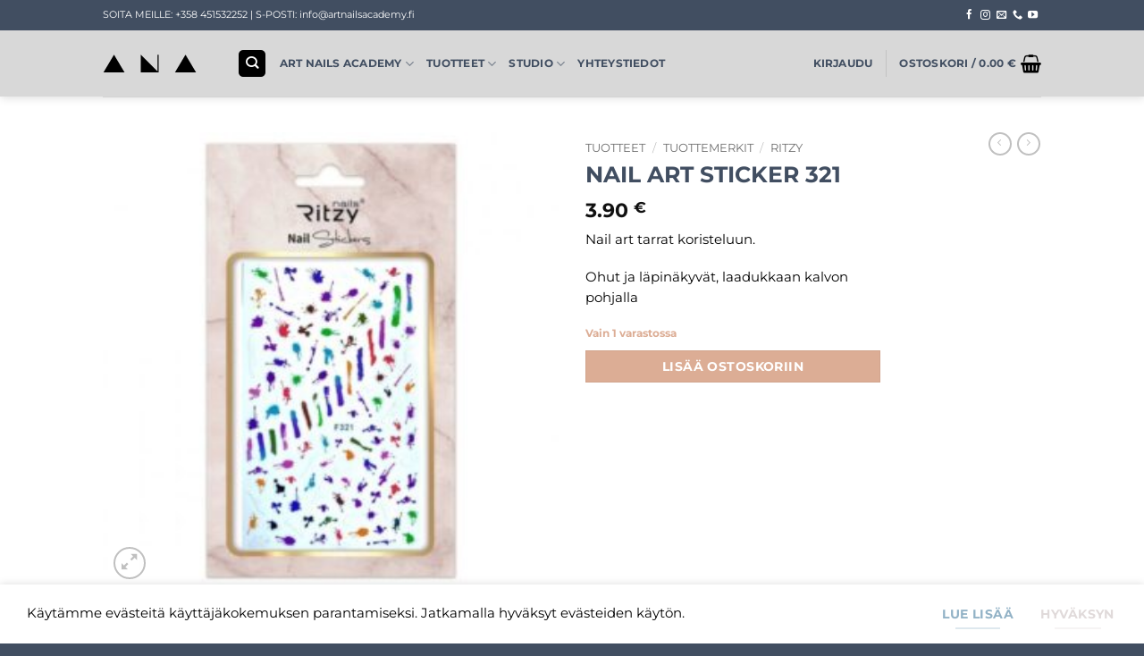

--- FILE ---
content_type: image/svg+xml
request_url: https://www.artnailsacademy.fi/wp-content/uploads/2020/09/logo-black-ana.svg
body_size: 1595
content:
<?xml version="1.0" encoding="utf-8"?>
<!-- Generator: Adobe Illustrator 16.0.0, SVG Export Plug-In . SVG Version: 6.00 Build 0)  -->
<!DOCTYPE svg PUBLIC "-//W3C//DTD SVG 1.1//EN" "http://www.w3.org/Graphics/SVG/1.1/DTD/svg11.dtd">
<svg version="1.1" id="Layer_1" xmlns="http://www.w3.org/2000/svg" xmlns:xlink="http://www.w3.org/1999/xlink" x="0px" y="0px"
	 width="105px" height="20px" viewBox="0 0 105 20" enable-background="new 0 0 105 20" xml:space="preserve">
<g>
	<g>
		<polygon points="0.66,20.173 24.47,20.173 12.565,0.173 		"/>
		<polygon points="92.565,0.173 80.66,20.173 104.471,20.173 		"/>
		<polygon points="61.137,18.744 42.565,0.173 42.565,20.173 62.565,20.173 62.565,0.173 61.137,0.173 		"/>
	</g>
	<g>
		<g>
			<path d="M156.586,2.75l-0.627-1.458h-2.829l-0.628,1.458h-1.604l2.916-6.75h1.459l2.916,6.75H156.586z M154.549-1.991l-0.85,1.96
				h1.689L154.549-1.991z"/>
			<path d="M164.473-1.759c0,1.082-0.428,1.78-1.284,2.095l1.709,2.414h-1.854l-1.497-2.153h-1.043V2.75h-1.506v-6.75h2.559
				c1.049,0,1.797,0.177,2.245,0.531C164.249-3.114,164.473-2.544,164.473-1.759z M162.658-0.958
				c0.186-0.167,0.279-0.433,0.279-0.796s-0.096-0.613-0.289-0.749c-0.193-0.135-0.531-0.203-1.014-0.203h-1.131v1.999h1.102
				C162.12-0.707,162.471-0.79,162.658-0.958z"/>
			<path d="M168.746-2.695V2.75h-1.506v-5.446h-1.912v-1.304h5.33v1.304H168.746z"/>
		</g>
		<g>
			<path d="M156.499,6.799h1.507v6.75h-1.507l-3.215-4.23v4.23h-1.507v-6.75h1.41l3.312,4.345V6.799z"/>
			<path d="M164.496,13.549l-0.627-1.459h-2.829l-0.628,1.459h-1.603l2.916-6.75h1.458l2.916,6.75H164.496z M162.459,8.807
				l-0.85,1.96h1.689L162.459,8.807z"/>
			<path d="M166.908,6.799h1.507v6.75h-1.507V6.799z"/>
			<path d="M170.066,13.549v-6.75h1.506v5.407h2.877v1.343H170.066z"/>
			<path d="M177.234,8.146c-0.145,0.119-0.218,0.277-0.218,0.473s0.089,0.353,0.266,0.468s0.586,0.252,1.226,0.41
				c0.642,0.158,1.139,0.395,1.492,0.71c0.354,0.315,0.531,0.775,0.531,1.38c0,0.605-0.228,1.096-0.681,1.473
				s-1.052,0.564-1.791,0.564c-1.068,0-2.031-0.396-2.888-1.188l0.898-1.101c0.728,0.638,1.4,0.956,2.018,0.956
				c0.277,0,0.494-0.06,0.652-0.179s0.236-0.28,0.236-0.482c0-0.203-0.084-0.364-0.251-0.483s-0.499-0.239-0.994-0.362
				c-0.786-0.187-1.36-0.43-1.724-0.729s-0.546-0.769-0.546-1.41c0-0.64,0.23-1.134,0.69-1.482s1.035-0.521,1.724-0.521
				c0.45,0,0.901,0.077,1.352,0.232c0.451,0.154,0.844,0.373,1.178,0.656l-0.762,1.101c-0.586-0.444-1.191-0.667-1.815-0.667
				C177.577,7.967,177.379,8.027,177.234,8.146z"/>
		</g>
		<g>
			<path d="M156.586,24.346l-0.627-1.457h-2.829l-0.628,1.457h-1.604l2.916-6.748h1.459l2.916,6.748H156.586z M154.549,19.605
				l-0.85,1.96h1.689L154.549,19.605z"/>
			<path d="M161.775,23.014c0.739,0,1.345-0.293,1.814-0.879l0.966,0.994c-0.767,0.863-1.669,1.295-2.708,1.295
				c-1.04,0-1.896-0.328-2.568-0.985c-0.673-0.656-1.01-1.485-1.01-2.486s0.344-1.836,1.029-2.505
				c0.686-0.67,1.523-1.005,2.515-1.005c1.106,0,2.034,0.422,2.78,1.265l-0.936,1.062c-0.477-0.592-1.068-0.889-1.777-0.889
				c-0.566,0-1.051,0.186-1.453,0.555c-0.402,0.371-0.604,0.869-0.604,1.497s0.189,1.132,0.57,1.511
				C160.773,22.824,161.234,23.014,161.775,23.014z"/>
			<path d="M170.588,24.346l-0.627-1.457h-2.829l-0.628,1.457h-1.603l2.916-6.748h1.458l2.916,6.748H170.588z M168.551,19.605
				l-0.85,1.96h1.689L168.551,19.605z"/>
			<path d="M178.156,18.48c0.644,0.589,0.966,1.408,0.966,2.457s-0.313,1.88-0.941,2.491c-0.628,0.612-1.585,0.917-2.872,0.917H173
				v-6.748h2.385C176.59,17.598,177.513,17.891,178.156,18.48z M177.051,22.492c0.371-0.348,0.556-0.853,0.556-1.516
				s-0.185-1.174-0.556-1.531c-0.37-0.356-0.938-0.535-1.704-0.535h-0.84v4.104h0.956C176.151,23.014,176.681,22.84,177.051,22.492z
				"/>
			<path d="M185.284,17.598v1.342h-3.36v1.391h3.022v1.283h-3.022v1.4h3.466v1.332h-4.972v-6.748H185.284z"/>
			<path d="M192.817,20.098l-1.826,3.688h-0.897l-1.815-3.688v4.248h-1.506v-6.748h2.037l1.738,3.707l1.747-3.707h2.028v6.748
				h-1.506V20.098z"/>
			<path d="M198.94,24.346h-1.506v-2.664l-2.336-4.084h1.631l1.458,2.51l1.458-2.51h1.632l-2.337,4.084V24.346z"/>
		</g>
	</g>
</g>
</svg>
